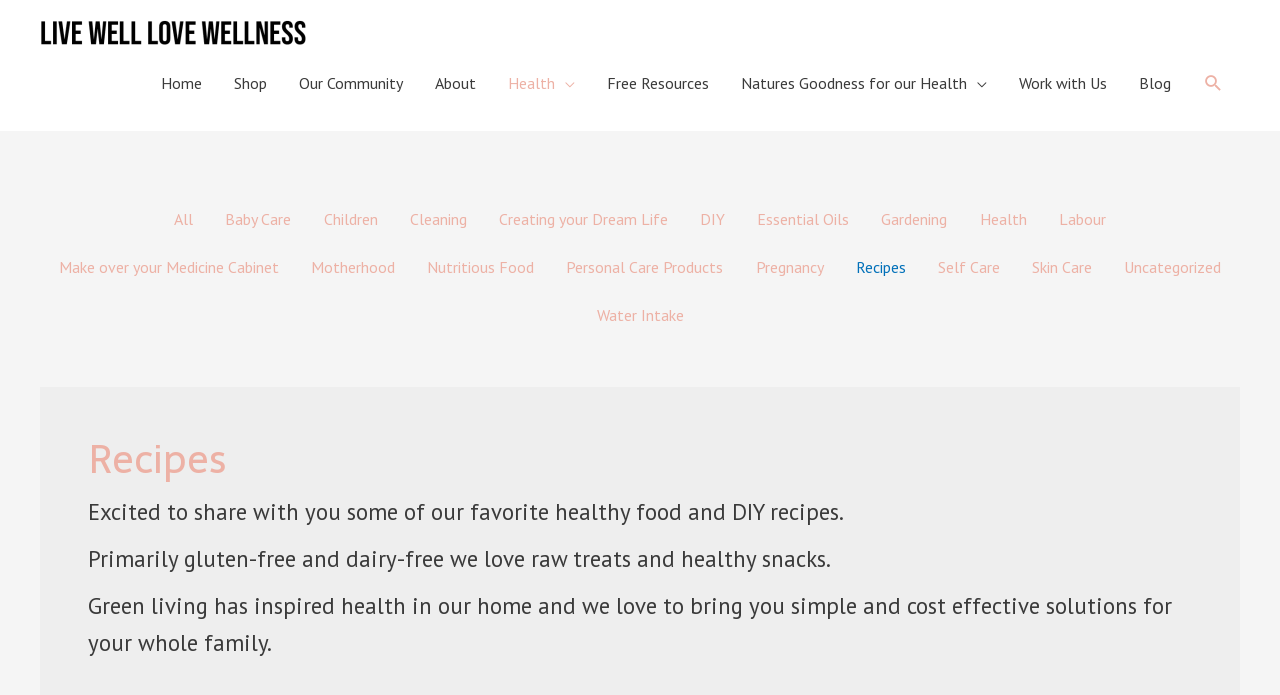

--- FILE ---
content_type: text/css
request_url: https://livewelllovewellness.com/wp-content/uploads/elementor/css/post-2514.css?ver=1750679539
body_size: 438
content:
.elementor-2514 .elementor-element.elementor-element-456fab6 > .elementor-background-overlay{background-color:transparent;background-image:linear-gradient(180deg, var( --e-global-color-secondary ) -50%, var( --e-global-color-secondary ) 64%);opacity:0.89;transition:background 0.3s, border-radius 0.3s, opacity 0.3s;}.elementor-2514 .elementor-element.elementor-element-456fab6:not(.elementor-motion-effects-element-type-background), .elementor-2514 .elementor-element.elementor-element-456fab6 > .elementor-motion-effects-container > .elementor-motion-effects-layer{background-position:center center;background-repeat:no-repeat;background-size:cover;}.elementor-2514 .elementor-element.elementor-element-456fab6{transition:background 0.3s, border 0.3s, border-radius 0.3s, box-shadow 0.3s;margin-top:0px;margin-bottom:-85px;padding:70px 0px 120px 0px;}.elementor-2514 .elementor-element.elementor-element-456fab6 > .elementor-shape-top svg{width:calc(158% + 1.3px);height:33px;}.elementor-2514 .elementor-element.elementor-element-f24295f{padding:20px 0px 0px 0px;}.elementor-2514 .elementor-element.elementor-element-df7e2d1 > .elementor-element-populated{padding:45px 0px 0px 0px;}.elementor-2514 .elementor-element.elementor-element-f0ea58d .elementor-image-box-wrapper{text-align:left;}.elementor-2514 .elementor-element.elementor-element-f0ea58d .elementor-image-box-title{margin-bottom:20px;color:#98a7ad;}.elementor-2514 .elementor-element.elementor-element-f0ea58d .elementor-image-box-description{color:#f7f7f7;}.elementor-2514 .elementor-element.elementor-element-ccc41b1 > .elementor-widget-container{margin:-14px 0px 0px 0px;}.elementor-2514 .elementor-element.elementor-element-ccc41b1{color:#f7f7f7;}.elementor-2514 .elementor-element.elementor-element-83e411e > .elementor-widget-container{margin:0px 0px -5px 0px;padding:5px 0px 0px 0px;}.elementor-2514 .elementor-element.elementor-element-83e411e .elementor-image-box-title{margin-bottom:15px;color:#f7f7f7;}.elementor-2514 .elementor-element.elementor-element-017f1e1{--grid-template-columns:repeat(0, auto);--icon-size:16px;--grid-column-gap:19px;--grid-row-gap:0px;}.elementor-2514 .elementor-element.elementor-element-017f1e1 .elementor-widget-container{text-align:center;}.elementor-2514 .elementor-element.elementor-element-017f1e1 > .elementor-widget-container{margin:-3px 0px 0px 0px;padding:0px 0px 0px 0px;}.elementor-2514 .elementor-element.elementor-element-017f1e1 .elementor-social-icon{background-color:rgba(247,247,247,0);}.elementor-2514 .elementor-element.elementor-element-017f1e1 .elementor-social-icon i{color:#f4f4f4;}.elementor-2514 .elementor-element.elementor-element-017f1e1 .elementor-social-icon svg{fill:#f4f4f4;}.elementor-2514 .elementor-element.elementor-element-017f1e1 .elementor-social-icon:hover{background-color:rgba(0,0,0,0);}.elementor-2514 .elementor-element.elementor-element-017f1e1 .elementor-social-icon:hover i{color:#9ccc3a;}.elementor-2514 .elementor-element.elementor-element-017f1e1 .elementor-social-icon:hover svg{fill:#9ccc3a;}.elementor-2514 .elementor-element.elementor-element-d6c14df > .elementor-element-populated{padding:45px 0px 0px 0px;}.elementor-2514 .elementor-element.elementor-element-aa100a0{--spacer-size:10px;}.elementor-2514 .elementor-element.elementor-element-6a61293 .hfe-copyright-wrapper{text-align:center;}.elementor-2514 .elementor-element.elementor-element-6a61293 .hfe-copyright-wrapper a, .elementor-2514 .elementor-element.elementor-element-6a61293 .hfe-copyright-wrapper{color:#ffffff;}@media(max-width:1024px){.elementor-2514 .elementor-element.elementor-element-456fab6{margin-top:0px;margin-bottom:-75px;padding:6px 30px 80px 30px;}}@media(max-width:767px){.elementor-2514 .elementor-element.elementor-element-456fab6{margin-top:0px;margin-bottom:-90px;padding:0px 0px 110px 0px;}.elementor-2514 .elementor-element.elementor-element-f0ea58d .elementor-image-box-wrapper{text-align:center;}.elementor-2514 .elementor-element.elementor-element-ccc41b1{text-align:center;}}